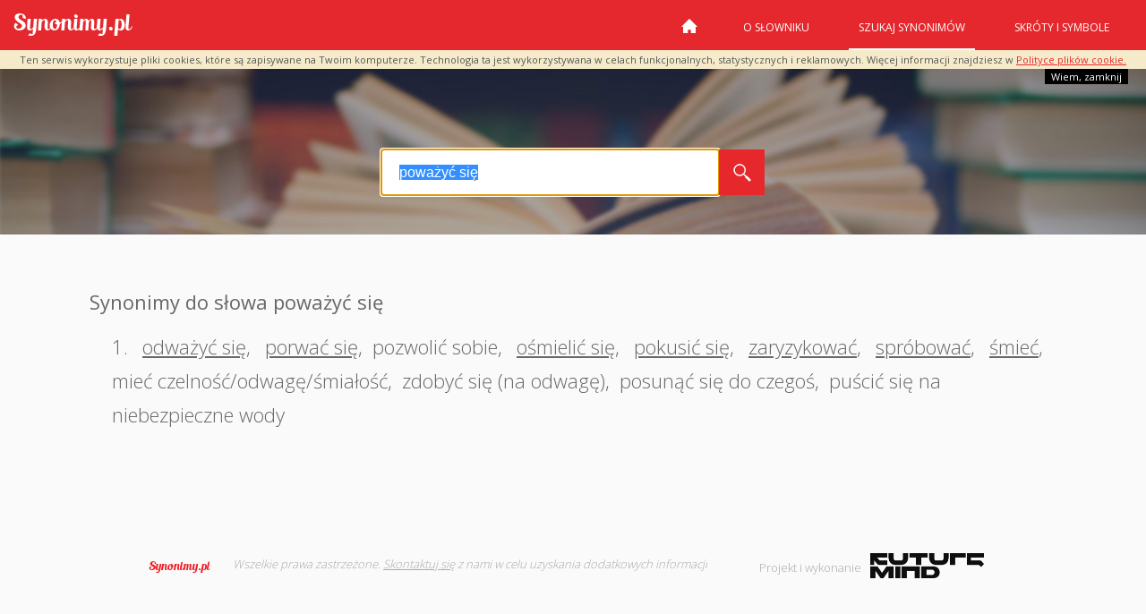

--- FILE ---
content_type: text/html; charset=utf-8
request_url: https://www.google.com/recaptcha/api2/aframe
body_size: 268
content:
<!DOCTYPE HTML><html><head><meta http-equiv="content-type" content="text/html; charset=UTF-8"></head><body><script nonce="K0jsXOXckPi2sPM3i-xu3w">/** Anti-fraud and anti-abuse applications only. See google.com/recaptcha */ try{var clients={'sodar':'https://pagead2.googlesyndication.com/pagead/sodar?'};window.addEventListener("message",function(a){try{if(a.source===window.parent){var b=JSON.parse(a.data);var c=clients[b['id']];if(c){var d=document.createElement('img');d.src=c+b['params']+'&rc='+(localStorage.getItem("rc::a")?sessionStorage.getItem("rc::b"):"");window.document.body.appendChild(d);sessionStorage.setItem("rc::e",parseInt(sessionStorage.getItem("rc::e")||0)+1);localStorage.setItem("rc::h",'1763154929268');}}}catch(b){}});window.parent.postMessage("_grecaptcha_ready", "*");}catch(b){}</script></body></html>